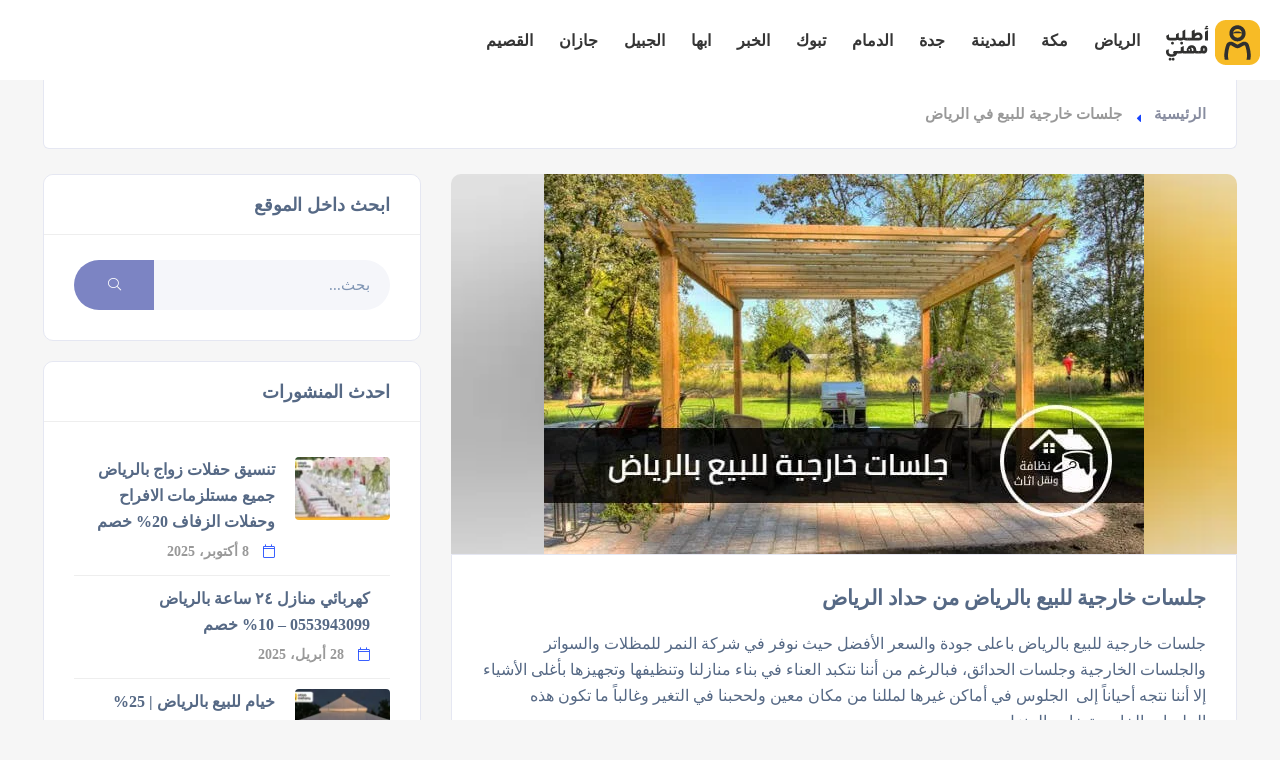

--- FILE ---
content_type: text/html; charset=UTF-8
request_url: https://otlobmehany.com/tag/%D8%AC%D9%84%D8%B3%D8%A7%D8%AA-%D8%AE%D8%A7%D8%B1%D8%AC%D9%8A%D8%A9-%D9%84%D9%84%D8%A8%D9%8A%D8%B9-%D9%81%D9%8A-%D8%A7%D9%84%D8%B1%D9%8A%D8%A7%D8%B6/
body_size: 17540
content:
<!DOCTYPE html><html dir="rtl" lang="ar" class="no-js no-svg" itemscope><head><script data-no-optimize="1">var litespeed_docref=sessionStorage.getItem("litespeed_docref");litespeed_docref&&(Object.defineProperty(document,"referrer",{get:function(){return litespeed_docref}}),sessionStorage.removeItem("litespeed_docref"));</script> <meta charset="UTF-8"><meta name="viewport" content="width=device-width, initial-scale=1.0, minimum-scale=1.0, maximum-scale=1.0, user-scalable=no"><link rel="profile" href="//gmpg.org/xfn/11"><meta name='robots' content='index, follow, max-image-preview:large, max-snippet:-1, max-video-preview:-1' /><title>جلسات خارجية للبيع في الرياض - اطلب مهني</title><link rel="canonical" href="https://otlobmehany.com/tag/جلسات-خارجية-للبيع-في-الرياض/" /><meta property="og:locale" content="ar_AR" /><meta property="og:type" content="article" /><meta property="og:title" content="جلسات خارجية للبيع في الرياض - اطلب مهني" /><meta property="og:url" content="https://otlobmehany.com/tag/جلسات-خارجية-للبيع-في-الرياض/" /><meta property="og:site_name" content="اطلب مهني" /><meta name="twitter:card" content="summary_large_image" /> <script type="application/ld+json" class="yoast-schema-graph">{"@context":"https://schema.org","@graph":[{"@type":"CollectionPage","@id":"https://otlobmehany.com/tag/%d8%ac%d9%84%d8%b3%d8%a7%d8%aa-%d8%ae%d8%a7%d8%b1%d8%ac%d9%8a%d8%a9-%d9%84%d9%84%d8%a8%d9%8a%d8%b9-%d9%81%d9%8a-%d8%a7%d9%84%d8%b1%d9%8a%d8%a7%d8%b6/","url":"https://otlobmehany.com/tag/%d8%ac%d9%84%d8%b3%d8%a7%d8%aa-%d8%ae%d8%a7%d8%b1%d8%ac%d9%8a%d8%a9-%d9%84%d9%84%d8%a8%d9%8a%d8%b9-%d9%81%d9%8a-%d8%a7%d9%84%d8%b1%d9%8a%d8%a7%d8%b6/","name":"جلسات خارجية للبيع في الرياض - اطلب مهني","isPartOf":{"@id":"https://otlobmehany.com/#website"},"primaryImageOfPage":{"@id":"https://otlobmehany.com/tag/%d8%ac%d9%84%d8%b3%d8%a7%d8%aa-%d8%ae%d8%a7%d8%b1%d8%ac%d9%8a%d8%a9-%d9%84%d9%84%d8%a8%d9%8a%d8%b9-%d9%81%d9%8a-%d8%a7%d9%84%d8%b1%d9%8a%d8%a7%d8%b6/#primaryimage"},"image":{"@id":"https://otlobmehany.com/tag/%d8%ac%d9%84%d8%b3%d8%a7%d8%aa-%d8%ae%d8%a7%d8%b1%d8%ac%d9%8a%d8%a9-%d9%84%d9%84%d8%a8%d9%8a%d8%b9-%d9%81%d9%8a-%d8%a7%d9%84%d8%b1%d9%8a%d8%a7%d8%b6/#primaryimage"},"thumbnailUrl":"https://otlobmehany.com/wp-content/uploads/2018/03/External-seats-sale-Riyadh-2.jpg","breadcrumb":{"@id":"https://otlobmehany.com/tag/%d8%ac%d9%84%d8%b3%d8%a7%d8%aa-%d8%ae%d8%a7%d8%b1%d8%ac%d9%8a%d8%a9-%d9%84%d9%84%d8%a8%d9%8a%d8%b9-%d9%81%d9%8a-%d8%a7%d9%84%d8%b1%d9%8a%d8%a7%d8%b6/#breadcrumb"},"inLanguage":"ar"},{"@type":"ImageObject","inLanguage":"ar","@id":"https://otlobmehany.com/tag/%d8%ac%d9%84%d8%b3%d8%a7%d8%aa-%d8%ae%d8%a7%d8%b1%d8%ac%d9%8a%d8%a9-%d9%84%d9%84%d8%a8%d9%8a%d8%b9-%d9%81%d9%8a-%d8%a7%d9%84%d8%b1%d9%8a%d8%a7%d8%b6/#primaryimage","url":"https://otlobmehany.com/wp-content/uploads/2018/03/External-seats-sale-Riyadh-2.jpg","contentUrl":"https://otlobmehany.com/wp-content/uploads/2018/03/External-seats-sale-Riyadh-2.jpg","width":600,"height":380,"caption":"جلسات خارجية للبيع, جلسات خارجية للبيع بالرياض, جلسات خارجية للبيع في الرياض, جلسات خارجية مستعمله للبيع, جلسات خارجية للبيع حراج, جلسات خارجية للحدائق للبيع, جلسات خارجية النمر, جلسات خارجية ساكو للبيع"},{"@type":"BreadcrumbList","@id":"https://otlobmehany.com/tag/%d8%ac%d9%84%d8%b3%d8%a7%d8%aa-%d8%ae%d8%a7%d8%b1%d8%ac%d9%8a%d8%a9-%d9%84%d9%84%d8%a8%d9%8a%d8%b9-%d9%81%d9%8a-%d8%a7%d9%84%d8%b1%d9%8a%d8%a7%d8%b6/#breadcrumb","itemListElement":[{"@type":"ListItem","position":1,"name":"Home","item":"https://otlobmehany.com/"},{"@type":"ListItem","position":2,"name":"جلسات خارجية للبيع في الرياض"}]},{"@type":"WebSite","@id":"https://otlobmehany.com/#website","url":"https://otlobmehany.com/","name":"اطلب مهني","description":"","publisher":{"@id":"https://otlobmehany.com/#organization"},"potentialAction":[{"@type":"SearchAction","target":{"@type":"EntryPoint","urlTemplate":"https://otlobmehany.com/?s={search_term_string}"},"query-input":{"@type":"PropertyValueSpecification","valueRequired":true,"valueName":"search_term_string"}}],"inLanguage":"ar"},{"@type":"Organization","@id":"https://otlobmehany.com/#organization","name":"اطلب مهني","url":"https://otlobmehany.com/","logo":{"@type":"ImageObject","inLanguage":"ar","@id":"https://otlobmehany.com/#/schema/logo/image/","url":"https://otlobmehany.com/wp-content/uploads/2022/09/otlob-mehany-logo-04-2.svg","contentUrl":"https://otlobmehany.com/wp-content/uploads/2022/09/otlob-mehany-logo-04-2.svg","width":100,"height":100,"caption":"اطلب مهني"},"image":{"@id":"https://otlobmehany.com/#/schema/logo/image/"}}]}</script> <link rel='dns-prefetch' href='//fonts.googleapis.com' /><link href='https://fonts.gstatic.com' crossorigin rel='preconnect' /><link data-optimized="2" rel="stylesheet" href="https://otlobmehany.com/wp-content/litespeed/css/53e335af75e86439cd656d73bcf7c385.css?ver=f5b36" /><link rel='stylesheet' id='otlobmehany-critical-style-css' href='https://otlobmehany.com/wp-content/themes/townhub-child/assets/css/critical/critical-style.css?_litespeed_rm_qs=0&#038;ver=1.0.4' type='text/css' media='all' /><link rel='stylesheet' id='service-location-critical-style-css' href='https://otlobmehany.com/wp-content/themes/townhub-child/assets/css/critical/service-location-critical-style.css?_litespeed_rm_qs=0&#038;ver=1.0.4' type='text/css' media='all' /><link rel='stylesheet' id='smart_link_shortcode_style-css' href='https://otlobmehany.com/wp-content/plugins/emarketingo_plugin/src/framework/modules/SmartLinks/assets/css/smartlinks.css' type='text/css' media='all' /> <script type="litespeed/javascript" data-src="https://otlobmehany.com/wp-includes/js/jquery/jquery.min.js" id="jquery-core-js"></script> <script type="litespeed/javascript" data-src="https://otlobmehany.com/wp-content/plugins/emarketingo_plugin/src/framework/modules/SmartLinks/assets/js/script.js" id="smart_link_shortcode_script-js"></script> <link rel="https://api.w.org/" href="https://otlobmehany.com/wp-json/" /><link rel="alternate" title="JSON" type="application/json" href="https://otlobmehany.com/wp-json/wp/v2/tags/516" /><link rel="EditURI" type="application/rsd+xml" title="RSD" href="https://otlobmehany.com/xmlrpc.php?rsd" /><meta name="generator" content="WordPress 6.9" /><meta name="generator" content="Redux 4.5.8" /><meta name="generator" content="Elementor 3.33.0; features: additional_custom_breakpoints; settings: css_print_method-external, google_font-enabled, font_display-auto"><link rel="icon" href="https://otlobmehany.com/wp-content/uploads/2021/04/cropped-otlob-mehany-favicon-logo-32x32.png" sizes="32x32" /><link rel="icon" href="https://otlobmehany.com/wp-content/uploads/2021/04/cropped-otlob-mehany-favicon-logo-192x192.png" sizes="192x192" /><link rel="apple-touch-icon" href="https://otlobmehany.com/wp-content/uploads/2021/04/cropped-otlob-mehany-favicon-logo-180x180.png" /><meta name="msapplication-TileImage" content="https://otlobmehany.com/wp-content/uploads/2021/04/cropped-otlob-mehany-favicon-logo-270x270.png" /></head><body class="rtl archive tag tag-516 wp-custom-logo wp-theme-townhub wp-child-theme-townhub-child townhub-has-addons body-townhub folio-archive- group-blog hfeed elementor-default elementor-kit-2227"><div id="main-theme" class="is-hide-loader"><header id="masthead" class="townhub-header main-header dark-header fs-header sticky"><div class="logo-holder">
<a href="https://otlobmehany.com/" class="custom-logo-link" rel="home" data-wpel-link="internal"><img width="100" height="100" src="https://otlobmehany.com/wp-content/uploads/2022/09/otlob-mehany-logo-04-2.svg" class="custom-logo" alt="اطلب مهني" decoding="async" /></a></div><div id="custom_html-2" class="widget_text townhub-lang-curr-wrap widget_custom_html"><div class="textwidget custom-html-widget"></div></div><div class="nav-button-wrap color-bg"><div class="nav-button">
<span></span><span></span><span></span></div></div><div class="nav-holder main-menu"><nav id="site-navigation" class="main-navigation" aria-label="Top Menu"><ul id="top-menu" class="menu"><li id="menu-item-32188" class="menu-item menu-item-type-taxonomy menu-item-object-listing_location menu-item-32188"><a href="https://otlobmehany.com/location/%d8%a7%d9%84%d8%b1%d9%8a%d8%a7%d8%b6/" data-wpel-link="internal">الرياض</a></li><li id="menu-item-32193" class="menu-item menu-item-type-taxonomy menu-item-object-listing_location menu-item-32193"><a href="https://otlobmehany.com/location/%d9%85%d9%83%d8%a9-%d8%a7%d9%84%d9%85%d9%83%d8%b1%d9%85%d8%a9/" data-wpel-link="internal">مكة</a></li><li id="menu-item-32190" class="menu-item menu-item-type-taxonomy menu-item-object-listing_location menu-item-32190"><a href="https://otlobmehany.com/location/%d8%a7%d9%84%d9%85%d8%af%d9%8a%d9%86%d8%a9-%d8%a7%d9%84%d9%85%d9%86%d9%88%d8%b1%d8%a9/" data-wpel-link="internal">المدينة</a></li><li id="menu-item-32189" class="menu-item menu-item-type-taxonomy menu-item-object-listing_location menu-item-32189"><a href="https://otlobmehany.com/location/%d8%ac%d8%af%d8%a9/" data-wpel-link="internal">جدة</a></li><li id="menu-item-32191" class="menu-item menu-item-type-taxonomy menu-item-object-listing_location menu-item-32191"><a href="https://otlobmehany.com/location/%d8%a7%d9%84%d8%af%d9%85%d8%a7%d9%85/" data-wpel-link="internal">الدمام</a></li><li id="menu-item-41445" class="menu-item menu-item-type-taxonomy menu-item-object-listing_location menu-item-41445"><a href="https://otlobmehany.com/location/%d8%aa%d8%a8%d9%88%d9%83/" data-wpel-link="internal">تبوك</a></li><li id="menu-item-41446" class="menu-item menu-item-type-taxonomy menu-item-object-listing_location menu-item-41446"><a href="https://otlobmehany.com/location/%d8%a7%d9%84%d8%ae%d8%a8%d8%b1/" data-wpel-link="internal">الخبر</a></li><li id="menu-item-41449" class="menu-item menu-item-type-taxonomy menu-item-object-listing_location menu-item-41449"><a href="https://otlobmehany.com/location/%d8%a7%d8%a8%d9%87%d8%a7/" data-wpel-link="internal">ابها</a></li><li id="menu-item-41451" class="menu-item menu-item-type-taxonomy menu-item-object-listing_location menu-item-41451"><a href="https://otlobmehany.com/location/%d8%a7%d9%84%d8%ac%d8%a8%d9%8a%d9%84/" data-wpel-link="internal">الجبيل</a></li><li id="menu-item-41587" class="menu-item menu-item-type-taxonomy menu-item-object-listing_location menu-item-41587"><a href="https://otlobmehany.com/location/%d8%ac%d8%a7%d8%b2%d8%a7%d9%86/" data-wpel-link="internal">جازان</a></li><li id="menu-item-41588" class="menu-item menu-item-type-taxonomy menu-item-object-listing_location menu-item-41588"><a href="https://otlobmehany.com/location/%d8%a7%d9%84%d9%82%d8%b5%d9%8a%d9%85/" data-wpel-link="internal">القصيم</a></li></ul></nav></div></header><div id="wrapper"><div class="content"><section class="gray-bg no-top-padding-sec pad-bot-80" id="main-sec"><div class="container"><div class="breadcrumbs-wrapper inline-breadcrumbs block-breadcrumbs"><div class="breadcrumbs fl-wrap "><a class="breadcrumb-link breadcrumb-home" href="https://otlobmehany.com" title="الرئيسية" data-wpel-link="internal">الرئيسية</a><span class="breadcrumb-current breadcrumb-item-archive">جلسات خارجية للبيع في الرياض</span></div></div><div class="post-container fl-wrap"><div class="row"><div class="col-md-8 col-wrap display-posts hassidebar"><div class="list-single-main-wrapper fl-wrap list-posts-wrap" id="sec2"><article id="post-1234" class="post-article ptype-content post-1234 post type-post status-publish format-standard has-post-thumbnail hentry category-386 tag-766 tag-765 tag-760 tag-768 tag-506 tag-562 tag-519 tag-507 tag-509 tag-510 tag-515 tag-518 tag-516 tag-505 tag-520 tag-517 tag-761 tag-762 tag-764 tag-763 tag-781 tag-767 tag-769"><div class="list-single-main-media fl-wrap">
<img data-lazyloaded="1" src="[data-uri]" fetchpriority="high" width="600" height="380" data-src="https://otlobmehany.com/wp-content/uploads/2018/03/External-seats-sale-Riyadh-2.jpg" class="respimg wp-post-image" alt="جلسات خارجية للبيع, جلسات خارجية للبيع بالرياض, جلسات خارجية للبيع في الرياض, جلسات خارجية مستعمله للبيع, جلسات خارجية للبيع حراج, جلسات خارجية للحدائق للبيع, جلسات خارجية النمر, جلسات خارجية ساكو للبيع" decoding="async" /></div><div class="list-single-main-item fl-wrap block_box post-content-wrap"><h2 class="post-opt-title"><a href="https://otlobmehany.com/%d8%ac%d9%84%d8%b3%d8%a7%d8%aa-%d8%ae%d8%a7%d8%b1%d8%ac%d9%8a%d8%a9-%d9%84%d9%84%d8%a8%d9%8a%d8%b9/" data-wpel-link="internal">جلسات خارجية للبيع بالرياض من حداد الرياض</a></h2><p>جلسات خارجية للبيع بالرياض باعلى جودة والسعر الأفضل حيث نوفر في شركة النمر للمظلات والسواتر والجلسات الخارجية وجلسات الحدائق، فبالرغم من أننا نتكبد العناء في بناء منازلنا وتنظيفها وتجهيزها بأغلى الأشياء إلا أننا نتجه أحياناً إلى  الجلوس في أماكن غيرها لمللنا من مكان معين ولححبنا في التغير وغالباً ما تكون هذه الجلسات الخارجية خارج المنزل &hellip;</p>
<span class="fw-separator"></span><div class="post-metas-wrap flex-items-center"><div class="post-opt"><ul class="no-list-style flex-items-center"><li class="postl-date"><i class="fal fa-calendar"></i><span>10 أبريل، 2018</span></li><li class="postl-views"><i class="fal fa-eye"></i><span>2203</span></li><li class="postl-cats"><i class="fal fa-tags"></i><a href="https://otlobmehany.com/category/%d9%85%d8%b8%d9%84%d8%a7%d8%aa/" rel="category tag" data-wpel-link="internal">مظلات</a></li></ul></div>
<a href="https://otlobmehany.com/%d8%ac%d9%84%d8%b3%d8%a7%d8%aa-%d8%ae%d8%a7%d8%b1%d8%ac%d9%8a%d8%a9-%d9%84%d9%84%d8%a8%d9%8a%d8%b9/" class="btn color2-bg readmore-btn" data-wpel-link="internal">قراءة المزيد<i class="fal fa-angle-right"></i></a></div></div></article></div></div><div class="col-md-4 blog-sidebar-column"><div class="blog-sidebar box-widget-wrap fl-wrap fixed-bar right-sidebar"><div id="search-1" class="box-widget-item fl-wrap townhub-mainsidebar-widget main-sidebar-widget widget_search block_box clearfix"><div class="box-widget-item-header"><h3 class="widget-title">ابحث داخل الموقع</h3></div><div class="search-widget"><form role="search" method="get" action="https://otlobmehany.com/" class="fl-wrap">
<input name="s" type="text" class="search" placeholder="بحث..." value="" />
<button class="search-submit color2-bg" type="submit"><i class="fal fa-search"></i> </button></form></div></div><div id="townhub-recent-posts-1" class="box-widget-item fl-wrap townhub-mainsidebar-widget main-sidebar-widget townhub_recent_posts block_box clearfix"><div class="box-widget-item-header"><h3 class="widget-title">احدث المنشورات</h3></div><div class="widget-posts fl-wrap"><ul class="no-list-style"><li class="widget-posts-item clearfix">
<a href="https://otlobmehany.com/%d8%aa%d9%86%d8%b3%d9%8a%d9%82-%d8%ad%d9%81%d9%84%d8%a7%d8%aa-%d8%b2%d9%88%d8%a7%d8%ac-%d8%a8%d8%a7%d9%84%d8%b1%d9%8a%d8%a7%d8%b6/" class="widget-posts-img" data-wpel-link="internal"><img data-lazyloaded="1" src="[data-uri]" width="98" height="65" data-src="https://otlobmehany.com/wp-content/uploads/2022/10/Coordination-of-wedding-parties-in-Riyadh-98x65.jpg.webp" class="respimg wp-post-image" alt="تنسيق حفلات زواج بالرياض,تنسيق حفلات زواج الرياض,تنسيق زواجات الرياض,منسقة زواجات بالرياض, منسقة حفلات زواج بالرياض,تنسيق حفلات زواج في البيت,تنسيق حفلات زفاف بالرياض,تنسيق طاولات زواج" decoding="async" /></a><div class="widget-posts-descr"><a href="https://otlobmehany.com/%d8%aa%d9%86%d8%b3%d9%8a%d9%82-%d8%ad%d9%81%d9%84%d8%a7%d8%aa-%d8%b2%d9%88%d8%a7%d8%ac-%d8%a8%d8%a7%d9%84%d8%b1%d9%8a%d8%a7%d8%b6/" title="تنسيق حفلات زواج بالرياض جميع مستلزمات الافراح وحفلات الزفاف 20% خصم" data-wpel-link="internal">تنسيق حفلات زواج بالرياض جميع مستلزمات الافراح وحفلات الزفاف 20% خصم</a>
<span class="widget-posts-date">
<span class="post-date"><i class="fal fa-calendar"></i> 8 أكتوبر، 2025</span>
</span></div></li><li class="widget-posts-item clearfix"><div class="widget-posts-descr widget-hide-thumb"><a href="https://otlobmehany.com/%d9%83%d9%87%d8%b1%d8%a8%d8%a7%d8%a6%d9%8a-%d9%85%d9%86%d8%a7%d8%b2%d9%84-%d9%a2%d9%a4-%d8%b3%d8%a7%d8%b9%d8%a9-%d8%a8%d8%a7%d9%84%d8%b1%d9%8a%d8%a7%d8%b6/" title="كهربائي منازل ٢٤ ساعة بالرياض 0553943099 &#8211; 10% خصم" data-wpel-link="internal">كهربائي منازل ٢٤ ساعة بالرياض 0553943099 &#8211; 10% خصم</a>
<span class="widget-posts-date">
<span class="post-date"><i class="fal fa-calendar"></i> 28 أبريل، 2025</span>
</span></div></li><li class="widget-posts-item clearfix">
<a href="https://otlobmehany.com/%d8%ae%d9%8a%d8%a7%d9%85-%d9%84%d9%84%d8%a8%d9%8a%d8%b9-%d8%a8%d8%a7%d9%84%d8%b1%d9%8a%d8%a7%d8%b6/" class="widget-posts-img" data-wpel-link="internal"><img data-lazyloaded="1" src="[data-uri]" width="98" height="65" data-src="https://otlobmehany.com/wp-content/uploads/2023/12/Tents-for-sale-in-Riyadh-1-1-98x65.webp" class="respimg wp-post-image" alt="خيام للبيع،خيام للبيع بالرياض,اماكن لبيع الخيام,خيام للبيع في الرياض" decoding="async" /></a><div class="widget-posts-descr"><a href="https://otlobmehany.com/%d8%ae%d9%8a%d8%a7%d9%85-%d9%84%d9%84%d8%a8%d9%8a%d8%b9-%d8%a8%d8%a7%d9%84%d8%b1%d9%8a%d8%a7%d8%b6/" title="خيام للبيع بالرياض | 25% خصم على الخيام الملكية والسوبر" data-wpel-link="internal">خيام للبيع بالرياض | 25% خصم على الخيام الملكية والسوبر</a>
<span class="widget-posts-date">
<span class="post-date"><i class="fal fa-calendar"></i> 26 مارس، 2025</span>
</span></div></li><li class="widget-posts-item clearfix"><div class="widget-posts-descr widget-hide-thumb"><a href="https://otlobmehany.com/%d8%a8%d9%8a%d9%88%d8%aa-%d8%b4%d8%b9%d8%b1-%d9%85%d9%83%d8%a9/" title="بيوت شعر مكة تركيب وتصميم افضل الديكورات-اسعار حصرية" data-wpel-link="internal">بيوت شعر مكة تركيب وتصميم افضل الديكورات-اسعار حصرية</a>
<span class="widget-posts-date">
<span class="post-date"><i class="fal fa-calendar"></i> 11 فبراير، 2025</span>
</span></div></li><li class="widget-posts-item clearfix"><div class="widget-posts-descr widget-hide-thumb"><a href="https://otlobmehany.com/cleaning-flooring-riyadh/" title="شركة تنظيف ارضيات بالرياض" data-wpel-link="internal">شركة تنظيف ارضيات بالرياض</a>
<span class="widget-posts-date">
<span class="post-date"><i class="fal fa-calendar"></i> 23 يناير، 2025</span>
</span></div></li></ul><a href="https://otlobmehany.com/cleaning-flooring-riyadh/" class="footer-link" data-wpel-link="internal">قراءت الكل<i class="fal fa-long-arrow-right"></i></a></div></div><div id="tag_cloud-1" class="box-widget-item fl-wrap townhub-mainsidebar-widget main-sidebar-widget widget_tag_cloud block_box clearfix"><div class="box-widget-item-header"><h3 class="widget-title">وسوم</h3></div><div class="tagcloud"><a href="https://otlobmehany.com/tag/%d8%a7%d8%b3%d8%b9%d8%a7%d8%b1-%d8%b4%d8%b1%d9%83%d8%a7%d8%aa-%d9%86%d9%82%d9%84-%d8%a7%d9%84%d8%b9%d9%81%d8%b4-%d8%a8%d8%a7%d9%84%d8%b1%d9%8a%d8%a7%d8%b6/" class="tag-cloud-link tag-link-196 tag-link-position-1" style="font-size: 11.04347826087pt;" aria-label="اسعار شركات نقل العفش بالرياض (9 عناصر)" data-wpel-link="internal">اسعار شركات نقل العفش بالرياض</a>
<a href="https://otlobmehany.com/tag/%d8%ae%d8%af%d9%85%d8%a7%d8%aa-%d8%a7%d9%84%d8%b1%d9%8a%d8%a7%d8%b6/" class="tag-cloud-link tag-link-16 tag-link-position-2" style="font-size: 22pt;" aria-label="خدمات الرياض (14 عنصر)" data-wpel-link="internal">خدمات الرياض</a>
<a href="https://otlobmehany.com/tag/%d8%b4%d8%b1%d9%83%d8%a9-%d8%aa%d9%86%d8%b8%d9%8a%d9%81-%d8%a8%d8%a7%d9%84%d8%b1%d9%8a%d8%a7%d8%b6-%d8%a7%d9%84%d8%a7%d9%86%d9%88%d8%a7%d8%b1/" class="tag-cloud-link tag-link-403 tag-link-position-3" style="font-size: 8pt;" aria-label="شركة تنظيف بالرياض الانوار (8 عناصر)" data-wpel-link="internal">شركة تنظيف بالرياض الانوار</a>
<a href="https://otlobmehany.com/tag/%d8%b4%d8%b1%d9%83%d8%a9-%d8%aa%d9%86%d8%b8%d9%8a%d9%81-%d8%a8%d8%a7%d9%84%d8%b1%d9%8a%d8%a7%d8%b6-%d8%a8%d9%8a%d8%b2%d8%a7%d8%aa/" class="tag-cloud-link tag-link-402 tag-link-position-4" style="font-size: 8pt;" aria-label="شركة تنظيف بالرياض بيزات (8 عناصر)" data-wpel-link="internal">شركة تنظيف بالرياض بيزات</a>
<a href="https://otlobmehany.com/tag/%d9%88%d9%86%d9%8a%d8%aa-%d9%86%d9%82%d9%84-%d8%a7%d8%ba%d8%b1%d8%a7%d8%b6-%d8%a7%d9%84%d8%b1%d9%8a%d8%a7%d8%b6/" class="tag-cloud-link tag-link-962 tag-link-position-5" style="font-size: 13.478260869565pt;" aria-label="ونيت نقل اغراض الرياض (10 عناصر)" data-wpel-link="internal">ونيت نقل اغراض الرياض</a>
<a href="https://otlobmehany.com/tag/%d9%88%d9%86%d9%8a%d8%aa-%d9%86%d9%82%d9%84-%d8%b9%d9%81%d8%b4-%d8%a8%d8%a7%d9%84%d8%b1%d9%8a%d8%a7%d8%b6/" class="tag-cloud-link tag-link-960 tag-link-position-6" style="font-size: 13.478260869565pt;" aria-label="ونيت نقل عفش بالرياض (10 عناصر)" data-wpel-link="internal">ونيت نقل عفش بالرياض</a>
<a href="https://otlobmehany.com/tag/%d9%88%d9%86%d9%8a%d8%aa-%d9%86%d9%82%d9%84-%d8%b9%d9%81%d8%b4-%d8%a8%d8%a7%d9%84%d8%b3%d9%88%d9%8a%d8%af%d9%8a/" class="tag-cloud-link tag-link-961 tag-link-position-7" style="font-size: 13.478260869565pt;" aria-label="ونيت نقل عفش بالسويدي (10 عناصر)" data-wpel-link="internal">ونيت نقل عفش بالسويدي</a></div></div><div id="categories-2" class="box-widget-item fl-wrap townhub-mainsidebar-widget main-sidebar-widget widget_categories block_box clearfix"><div class="box-widget-item-header"><h3 class="widget-title">تصنيفات</h3></div><ul><li class="cat-item cat-item-3555"><a href="https://otlobmehany.com/category/%d8%a7%d8%ab%d8%a7%d8%ab-%d9%85%d8%b3%d8%aa%d8%b9%d9%85%d9%84/" data-wpel-link="internal">اثاث مستعمل</a><span>(7)</span></li><li class="cat-item cat-item-3129"><a href="https://otlobmehany.com/category/%d8%a7%d9%8a%d8%ac%d8%a7%d8%b1/" data-wpel-link="internal">ايجار</a><span>(42)</span></li><li class="cat-item cat-item-2981"><a href="https://otlobmehany.com/category/%d8%aa%d9%86%d8%b8%d9%8a%d9%85-%d8%ad%d9%81%d9%84%d8%a7%d8%aa-%d9%88%d9%85%d8%a4%d8%aa%d9%85%d8%b1%d8%a7%d8%aa/" data-wpel-link="internal">تنظيم حفلات ومؤتمرات</a><span>(4)</span></li><li class="cat-item cat-item-2574"><a href="https://otlobmehany.com/category/%d8%ae%d8%af%d9%85%d8%a7%d8%aa-%d9%85%d9%86%d8%b2%d9%84%d9%8a%d8%a9/" data-wpel-link="internal">خدمات منزلية</a><span>(43)</span></li><li class="cat-item cat-item-3538"><a href="https://otlobmehany.com/category/%d8%ae%d9%8a%d8%a7%d9%85/" data-wpel-link="internal">خيام</a><span>(1)</span></li><li class="cat-item cat-item-3645"><a href="https://otlobmehany.com/category/%d8%b5%d9%8a%d8%a7%d9%86%d8%a9/" data-wpel-link="internal">صيانة</a><span>(1)</span></li><li class="cat-item cat-item-1981"><a href="https://otlobmehany.com/category/%d9%85%d8%a8%d9%84%d8%b7-%d8%a7%d9%84%d8%b1%d9%8a%d8%a7%d8%b6/" data-wpel-link="internal">مبلط الرياض</a><span>(3)</span></li><li class="cat-item cat-item-386"><a href="https://otlobmehany.com/category/%d9%85%d8%b8%d9%84%d8%a7%d8%aa/" data-wpel-link="internal">مظلات</a><span>(9)</span></li><li class="cat-item cat-item-3344"><a href="https://otlobmehany.com/category/%d9%85%d8%b8%d9%84%d8%a7%d8%aa-%d9%85%d9%83%d8%a9/" data-wpel-link="internal">مظلات مكة</a><span>(7)</span></li><li class="cat-item cat-item-3130"><a href="https://otlobmehany.com/category/%d9%86%d8%ac%d8%a7%d8%b1/" data-wpel-link="internal">نجار</a><span>(1)</span></li><li class="cat-item cat-item-3097"><a href="https://otlobmehany.com/category/%d9%86%d9%82%d9%84-%d8%b9%d9%81%d8%b4/" data-wpel-link="internal">نقل عفش</a><span>(10)</span></li></ul></div></div></div></div></div></div></section><div class="limit-box fl-wrap"></div><div class="container global-header-banner hidden-lg hidden-md"><div>
<a style="width: 100%; text-align: center; margin-top: 30px; margin-bottom: 30px; font-size: 22px; padding: 12px;" href="#" class="add-list color-bg logreg-modal-open" data-message="يجب عليك تسجيل الدخول لإضافة العروض.">أضف خدماتك <span><i class="fal fa-layer-plus"></i></span></a></div></div></div></div><footer class="main-footer"><div class="townhub-footer dark-footer"><div class="footer-header fl-wrap grad ient-dark"><div class="container footer_widgets_top"><div class="row fhwids-row dis-flex flw-wrap"></div></div></div><div class="footer-inner fl-wrap"><div class="container footer_widgets"><div class="row fwids-row"><div class="dynamic-footer-widget col-sm-12 col-md-4"><div id="media_image-3" class="footer-widget fl-wrap widget_media_image"><img data-lazyloaded="1" src="[data-uri]" class="image footer-logo" data-src="http://otlobmehany.com/wp-content/uploads/2022/08/otlob-mehany-logo-1.svg" alt="" width="300" height="98" decoding="async" /></div><div id="custom_html-7" class="widget_text footer-widget fl-wrap widget_custom_html"><div class="textwidget custom-html-widget"><p>اطلب مهني.. موقع متخصص في عرض وتقديم خدمات أصحاب المهن والفنيين والصنايعية من سباك ونجار ودهان وكهربائي وكل أنواع المهن الحرة والصنايعية</p></div></div></div><div class="dynamic-footer-widget col-sm-12 col-md-4"><div id="recent-posts-8" class="footer-widget fl-wrap widget_recent_entries"><h3 class="wid-tit">آخر المنشورات</h3><ul><li>
<a href="https://otlobmehany.com/%d8%aa%d9%86%d8%b3%d9%8a%d9%82-%d8%ad%d9%81%d9%84%d8%a7%d8%aa-%d8%b2%d9%88%d8%a7%d8%ac-%d8%a8%d8%a7%d9%84%d8%b1%d9%8a%d8%a7%d8%b6/" data-wpel-link="internal">تنسيق حفلات زواج بالرياض جميع مستلزمات الافراح وحفلات الزفاف 20% خصم</a></li><li>
<a href="https://otlobmehany.com/%d9%83%d9%87%d8%b1%d8%a8%d8%a7%d8%a6%d9%8a-%d9%85%d9%86%d8%a7%d8%b2%d9%84-%d9%a2%d9%a4-%d8%b3%d8%a7%d8%b9%d8%a9-%d8%a8%d8%a7%d9%84%d8%b1%d9%8a%d8%a7%d8%b6/" data-wpel-link="internal">كهربائي منازل ٢٤ ساعة بالرياض 0553943099 &#8211; 10% خصم</a></li><li>
<a href="https://otlobmehany.com/%d8%ae%d9%8a%d8%a7%d9%85-%d9%84%d9%84%d8%a8%d9%8a%d8%b9-%d8%a8%d8%a7%d9%84%d8%b1%d9%8a%d8%a7%d8%b6/" data-wpel-link="internal">خيام للبيع بالرياض | 25% خصم على الخيام الملكية والسوبر</a></li><li>
<a href="https://otlobmehany.com/%d8%a8%d9%8a%d9%88%d8%aa-%d8%b4%d8%b9%d8%b1-%d9%85%d9%83%d8%a9/" data-wpel-link="internal">بيوت شعر مكة تركيب وتصميم افضل الديكورات-اسعار حصرية</a></li></ul></div></div><div class="dynamic-footer-widget col-sm-12 col-md-4"><div id="custom_html-6" class="widget_text footer-widget fl-wrap widget_custom_html"><h3 class="wid-tit">تواصل معنا</h3><div class="textwidget custom-html-widget"><div class="footer-contacts-widget fl-wrap"><ul class="footer-contacts fl-wrap"><li><span><i class="fal fa-envelope"></i> البريد الإلكتروني :</span><a href="mailto:info@otlobmehany.com"
target="_blank">info@otlobmehany.com</a></li></ul><div class="footer-social"> <span>تابعنا على : </span><ul><li><a href="https://www.facebook.com/OtlobMehany/" target="_blank" data-wpel-link="external" rel="nofollow external noopener noreferrer"><i class="fab fa-facebook-f"></i></a></li><li><a href="https://twitter.com/OtlobMehany" target="_blank" data-wpel-link="external" rel="nofollow external noopener noreferrer"><i class="fab fa-twitter"></i></a></li><li><a href="https://www.instagram.com/otlobmehany/" target="_blank" data-wpel-link="external" rel="nofollow external noopener noreferrer"><i class="fab fa-instagram"></i></a></li><li><a href="https://www.youtube.com/channel/UCdQS5Rrznbil5zJPYBUy17w" target="_blank" data-wpel-link="external" rel="nofollow external noopener noreferrer"><i
class="fab fa-youtube"></i></a></li></ul></div></div></div></div></div></div></div></div><div class="sub-footer fl-wrap"><div class="container"><div class="row flex-items-center sub-footer-row flw-wrap"><div class="col-md-6 col-sm-12 col-xs-12 subfooter-info-wrap"><div class="copyright">
<span class="ft-copy">&#169; <a href="https://emarketingo.net" target="_blank" data-wpel-link="external" rel="nofollow external noopener noreferrer">eMarketingo</a> 2025.  جميع الحقوق محفوظة</span></div></div><div class="col-md-6 col-sm-12 col-xs-12 subfooter-menu-wrap"><div id="nav_menu-6" class="townhub-footer-menu widget_nav_menu"><h3 class="widget-title widget-title-hide">Footer Menu</h3><div class="menu-footer-container"><ul id="menu-footer" class="menu"><li id="menu-item-2130" class="menu-item menu-item-type-post_type menu-item-object-page menu-item-2130"><a href="https://otlobmehany.com/privacy-policy/" data-wpel-link="internal">سياسة الخصوصية</a></li><li id="menu-item-99973" class="menu-item menu-item-type-post_type menu-item-object-page menu-item-99973"><a href="https://otlobmehany.com/delete-your-data-from-our-website/" data-wpel-link="internal">حذف حساب اطلب مهني</a></li><li id="menu-item-2131" class="menu-item menu-item-type-post_type menu-item-object-page menu-item-2131"><a href="https://otlobmehany.com/contact-us/" data-wpel-link="internal">اتصل بنا</a></li></ul></div></div></div></div></div></div></div></footer></div>
 <script type="speculationrules">{"prefetch":[{"source":"document","where":{"and":[{"href_matches":"/*"},{"not":{"href_matches":["/wp-*.php","/wp-admin/*","/wp-content/uploads/*","/wp-content/*","/wp-content/plugins/*","/wp-content/themes/townhub-child/*","/wp-content/themes/townhub/*","/*\\?(.+)"]}},{"not":{"selector_matches":"a[rel~=\"nofollow\"]"}},{"not":{"selector_matches":".no-prefetch, .no-prefetch a"}}]},"eagerness":"conservative"}]}</script> <script type="text/template" id="tmpl-load-listings"><div class="listings-loader">
        <div class="lload-icon-wrap">
            <i class="fal fa-spinner fa-pulse fa-3x"></i>
        </div>
        <div class="lload-text-wrap">جاري التحميل</div>
    </div></script> <script type="text/template" id="tmpl-no-results"><div class="no-results-search">
	<h2>لا يوجد نتائج</h2>
	<p>There are no listings matching your search.</p>
	<p>Try changing your search filters or <a href="https://otlobmehany.com/tag/%D8%AC%D9%84%D8%B3%D8%A7%D8%AA-%D8%AE%D8%A7%D8%B1%D8%AC%D9%8A%D8%A9-%D9%84%D9%84%D8%A8%D9%8A%D8%B9-%D9%81%D9%8A-%D8%A7%D9%84%D8%B1%D9%8A%D8%A7%D8%B6" class="reset-filter-link">Reset Filter</a></p>
</div></script> <script type="text/template" id="tmpl-map-info"><# 
    var one_review_text = "{REVIEW} تقييم",
        other_review_text = "{REVIEW} تقييمات";
    #>
    <div class="map-popup-wrap">
        <div class="map-popup">
            <div class="infoBox-close"><i class="fal fa-times"></i></div>
            <a href="{{data.url}}" class="listing-img-content fl-wrap">
                                <div class="infobox-status wkhour-{{data.status}} {{data.status}}">{{data.statusText}}</div>
                                <img src="{{data.thumbnail}}" alt="{{data.title}}">
                <# if( data.rating.rating ){ #>
                <div class="card-popup-raining map-card-rainting" data-rating="{{data.rating.rating}}" data-stars="5">
                    <span class="map-popup-reviews-count">( <# print( data.rating.count > 1 ? other_review_text.replace('{REVIEW}', data.rating.count) : one_review_text.replace('{REVIEW}', data.rating.count)  ) #> )</span>
                </div>
                <# } #>
            </a>
            <div class="listing-content">
                <div class="listing-content-item fl-wrap">
                    {{{data.cat}}}
                    <div class="listing-title fl-wrap">
                        <h4><a href="{{data.url}}">{{{data.title}}}</a></h4>
                        <# if(data.address){ #>
                        <div class="map-popup-location-info"><i class="fas fa-map-marker-alt"></i>{{{data.address}}}</div>
                        <# } #>
                                                
                        
                    </div>
                    <div class="map-popup-footer">
                        <a href="{{data.url}}" class="main-link">Details <i class="fal fa-long-arrow-right"></i></a>
                    

                                            </div>
                </div>
            </div>
        </div>
    </div></script> <script type="text/template" id="tmpl-feature-search"><# _.each(data.features, function(fea){ #>
<div class="listing-feature-wrap">
    <input id="features_{{fea.value}}" type="checkbox" value="{{fea.value}}" name="lfeas[]">
    <label for="features_{{fea.value}}">{{fea.label}}</label>
</div>
<!-- end listing-feature-wrap -->
<# }) #></script> <script type="text/template" id="tmpl-filter-subcats"><# _.each(data.subcats, function(subcat){ #>
<div class="listing-feature-wrap">
    <input id="filter_subcats_{{subcat.id}}" type="checkbox" value="{{subcat.id}}" name="filter_subcats[]">
    <label for="filter_subcats_{{subcat.id}}">{{subcat.name}}</label>
</div>
<!-- end listing-feature-wrap -->
<# }) #></script> <div id="ol-popup" class="ol-popup">
<a href="#" id="ol-popup-closer" class="ol-popup-closer"></a><div id="ol-popup-content"></div></div> <script type="litespeed/javascript" data-src="https://www.googletagmanager.com/gtag/js?id=G-QWCBBVQH8Y"></script> <script type="litespeed/javascript">window.dataLayer=window.dataLayer||[];function gtag(){dataLayer.push(arguments)}
gtag('js',new Date());gtag('config','G-QWCBBVQH8Y')</script> <div class="main-register-wrap ctb-modal-wrap ctb-modal" id="ctb-logreg-modal"><div class="reg-overlay"></div><div class="main-register-holder ctb-modal-holder tabs-act"><div class="main-register ctb-modal-inner fl-wrap  modal_main tabs-wrapper"><div class="ctb-modal-title">اهلا بك في موقع <span><strong style="color: #fff;"> أطلب </strong></span> <span>مهني.</span></div><div class="close-reg ctb-modal-close"><i class="fal fa-times"></i></div><div class="prelog-message"></div><ul class="tabs-menu fl-wrap no-list-style"><li class="current"><a href="#tab-login"><i class="fal fa-sign-in-alt"></i> تسجيل دخول</a></li><li><a href="#tab-register"><i class="fal fa-user-plus"></i> إنشاء حساب</a></li></ul><div class="tabs-container"><div class="tab"><div id="tab-login" class="tab-content first-tab"><div class="custom-form"><form method="post" id="townhub-login"><div class="log-message"></div>
<label for="user_login">اسم المستخدم أو البريد الالكتروني <span>*</span></label>
<input id="user_login" name="log" type="text" onClick="this.select()" value="" required><label for="user_pass">كلمة المرو <span>*</span></label>
<input id="user_pass" name="pwd" type="password" onClick="this.select()" value="" required>
<button type="submit" id="log-submit" class="log-submit-btn btn color2-bg">تسجيل دخول<i class="fas fa-caret-right"></i></button><div class="clearfix"></div><div class="filter-tags">
<input name="rememberme" id="rememberme" value="true" type="checkbox">
<label for="rememberme">تذكرني</label></div>
<input type="hidden" id="_loginnonce" name="_loginnonce" value="d36cdac64d" /><input type="hidden" name="_wp_http_referer" value="/tag/%D8%AC%D9%84%D8%B3%D8%A7%D8%AA-%D8%AE%D8%A7%D8%B1%D8%AC%D9%8A%D8%A9-%D9%84%D9%84%D8%A8%D9%8A%D8%B9-%D9%81%D9%8A-%D8%A7%D9%84%D8%B1%D9%8A%D8%A7%D8%B6/" />
<input type="hidden" name="redirection" value="https://otlobmehany.com/tag/%D8%AC%D9%84%D8%B3%D8%A7%D8%AA-%D8%AE%D8%A7%D8%B1%D8%AC%D9%8A%D8%A9-%D9%84%D9%84%D8%A8%D9%8A%D8%B9-%D9%81%D9%8A-%D8%A7%D9%84%D8%B1%D9%8A%D8%A7%D8%B6" /></form><div class="lost_password">
<a class="lost-password" href="https://otlobmehany.com/forget-password-page/" data-wpel-link="internal">فقدت كلمة المرور الخاصة بك؟</a></div></div></div><div class="tab"><div id="tab-register" class="tab-content"><div class="custom-form"><form method="post" class="main-register-form" id="townhub-register"><div class="reg-message"></div>
<label for="reg_firstname">الاسم الاول <span>*</span></label>
<input id="reg_firstname" name="first_name" type="text"  onClick="this.select()" value="" required>
<label for="reg_lastname">الاسم الاخير <span>*</span></label>
<input id="reg_lastname" name="last_name" type="text"  onClick="this.select()" value="" required>
<label for="reg_email">البريد الالكترونى <span>*</span></label>
<input id="reg_email" name="email" type="email"  onClick="this.select()" value="" required
pattern="^[a-z0-9._%+-]+@[a-z0-9.-]+\.[a-z]{2,}$"                                            title="Make sure to enter all lowercase letters for your email address"                                        >
<span class="input-pattern-desc">Make sure to enter all lowercase letters for your email address</span>                                                                                <label for="reg_password">كلمة المرو <span>*</span></label>
<input id="reg_password" name="password" type="password" onClick="this.select()" value="" required
autocomplete="off"
pattern=".{6,}"                                            title="يجب أن تحتوي كلمة المرور 6 أحرف على الأقل أو أكثر وننصح أن تحتوي ايضاً على رموز لتقوية كلمة المرور ضد عمليات السرقة."                                        >
<span class="input-pattern-desc">يجب أن تحتوي كلمة المرور 6 أحرف على الأقل أو أكثر وننصح أن تحتوي ايضاً على رموز لتقوية كلمة المرور ضد عمليات السرقة.</span><div class="terms_wrap"><div class="filter-tags">
<input id="accept_term" name="accept_term" value="1" type="checkbox" required="required">
<label for="accept_term">بتصحفك الموقع ، فإنك تقبل الشروط والأحكام</label></div><div class="filter-tags">
<input id="consent_data" name="consent_data" value="1" type="checkbox" required="required">
<label for="consent_data">الموافقة على معالجة البيانات الشخصية</label></div></div><div class="clearfix"></div>
<button type="submit" id="reg-submit" class="log-submit-btn btn color2-bg">إنشاء حساب<i class="fas fa-caret-right"></i></button><input type="hidden" id="_regnonce" name="_regnonce" value="d392362d87" /><input type="hidden" name="_wp_http_referer" value="/tag/%D8%AC%D9%84%D8%B3%D8%A7%D8%AA-%D8%AE%D8%A7%D8%B1%D8%AC%D9%8A%D8%A9-%D9%84%D9%84%D8%A8%D9%8A%D8%B9-%D9%81%D9%8A-%D8%A7%D9%84%D8%B1%D9%8A%D8%A7%D8%B6/" />
<input type="hidden" name="redirection" value="https://otlobmehany.com/tag/%D8%AC%D9%84%D8%B3%D8%A7%D8%AA-%D8%AE%D8%A7%D8%B1%D8%AC%D9%8A%D8%A9-%D9%84%D9%84%D8%A8%D9%8A%D8%B9-%D9%81%D9%8A-%D8%A7%D9%84%D8%B1%D9%8A%D8%A7%D8%B6" /></form></div></div></div></div><div class="log-separator fl-wrap"><span>or</span></div><div class="soc-log fl-wrap">
[miniorange_social_login shape="longbuttonwithtext" theme="default" space="8" width="180" height="35" color="000000"]</div><div class="wave-bg"><div class='wave -one'></div><div class='wave -two'></div></div></div></div></div></div><div class="ctb-modal-wrap ctb-modal" id="ctb-resetpsw-modal"><div class="ctb-modal-holder"><div class="ctb-modal-inner modal_main"><div class="ctb-modal-close"><i class="fal fa-times"></i></div><div class="ctb-modal-title">Reset <span><strong>Password</strong></span></div><div class="ctb-modal-content"><form class="reset-password-form custom-form" action="#" method="post"><fieldset>
<label for="user_reset">اسم المستخدم أو البريد الالكتروني <span>*</span></label>
<input id="user_reset" name="user_login" type="text"  value="" required></fieldset>
<button type="submit" class="btn color2-bg">Get New Password<i class="fas fa-caret-right"></i></button></form></div></div></div></div>
 <script type="text/javascript" src="https://otlobmehany.com/wp-content/themes/townhub-child/assets/js/critical-script.js" id="critical-script-js"></script> <script data-no-optimize="1">window.lazyLoadOptions=Object.assign({},{threshold:300},window.lazyLoadOptions||{});!function(t,e){"object"==typeof exports&&"undefined"!=typeof module?module.exports=e():"function"==typeof define&&define.amd?define(e):(t="undefined"!=typeof globalThis?globalThis:t||self).LazyLoad=e()}(this,function(){"use strict";function e(){return(e=Object.assign||function(t){for(var e=1;e<arguments.length;e++){var n,a=arguments[e];for(n in a)Object.prototype.hasOwnProperty.call(a,n)&&(t[n]=a[n])}return t}).apply(this,arguments)}function o(t){return e({},at,t)}function l(t,e){return t.getAttribute(gt+e)}function c(t){return l(t,vt)}function s(t,e){return function(t,e,n){e=gt+e;null!==n?t.setAttribute(e,n):t.removeAttribute(e)}(t,vt,e)}function i(t){return s(t,null),0}function r(t){return null===c(t)}function u(t){return c(t)===_t}function d(t,e,n,a){t&&(void 0===a?void 0===n?t(e):t(e,n):t(e,n,a))}function f(t,e){et?t.classList.add(e):t.className+=(t.className?" ":"")+e}function _(t,e){et?t.classList.remove(e):t.className=t.className.replace(new RegExp("(^|\\s+)"+e+"(\\s+|$)")," ").replace(/^\s+/,"").replace(/\s+$/,"")}function g(t){return t.llTempImage}function v(t,e){!e||(e=e._observer)&&e.unobserve(t)}function b(t,e){t&&(t.loadingCount+=e)}function p(t,e){t&&(t.toLoadCount=e)}function n(t){for(var e,n=[],a=0;e=t.children[a];a+=1)"SOURCE"===e.tagName&&n.push(e);return n}function h(t,e){(t=t.parentNode)&&"PICTURE"===t.tagName&&n(t).forEach(e)}function a(t,e){n(t).forEach(e)}function m(t){return!!t[lt]}function E(t){return t[lt]}function I(t){return delete t[lt]}function y(e,t){var n;m(e)||(n={},t.forEach(function(t){n[t]=e.getAttribute(t)}),e[lt]=n)}function L(a,t){var o;m(a)&&(o=E(a),t.forEach(function(t){var e,n;e=a,(t=o[n=t])?e.setAttribute(n,t):e.removeAttribute(n)}))}function k(t,e,n){f(t,e.class_loading),s(t,st),n&&(b(n,1),d(e.callback_loading,t,n))}function A(t,e,n){n&&t.setAttribute(e,n)}function O(t,e){A(t,rt,l(t,e.data_sizes)),A(t,it,l(t,e.data_srcset)),A(t,ot,l(t,e.data_src))}function w(t,e,n){var a=l(t,e.data_bg_multi),o=l(t,e.data_bg_multi_hidpi);(a=nt&&o?o:a)&&(t.style.backgroundImage=a,n=n,f(t=t,(e=e).class_applied),s(t,dt),n&&(e.unobserve_completed&&v(t,e),d(e.callback_applied,t,n)))}function x(t,e){!e||0<e.loadingCount||0<e.toLoadCount||d(t.callback_finish,e)}function M(t,e,n){t.addEventListener(e,n),t.llEvLisnrs[e]=n}function N(t){return!!t.llEvLisnrs}function z(t){if(N(t)){var e,n,a=t.llEvLisnrs;for(e in a){var o=a[e];n=e,o=o,t.removeEventListener(n,o)}delete t.llEvLisnrs}}function C(t,e,n){var a;delete t.llTempImage,b(n,-1),(a=n)&&--a.toLoadCount,_(t,e.class_loading),e.unobserve_completed&&v(t,n)}function R(i,r,c){var l=g(i)||i;N(l)||function(t,e,n){N(t)||(t.llEvLisnrs={});var a="VIDEO"===t.tagName?"loadeddata":"load";M(t,a,e),M(t,"error",n)}(l,function(t){var e,n,a,o;n=r,a=c,o=u(e=i),C(e,n,a),f(e,n.class_loaded),s(e,ut),d(n.callback_loaded,e,a),o||x(n,a),z(l)},function(t){var e,n,a,o;n=r,a=c,o=u(e=i),C(e,n,a),f(e,n.class_error),s(e,ft),d(n.callback_error,e,a),o||x(n,a),z(l)})}function T(t,e,n){var a,o,i,r,c;t.llTempImage=document.createElement("IMG"),R(t,e,n),m(c=t)||(c[lt]={backgroundImage:c.style.backgroundImage}),i=n,r=l(a=t,(o=e).data_bg),c=l(a,o.data_bg_hidpi),(r=nt&&c?c:r)&&(a.style.backgroundImage='url("'.concat(r,'")'),g(a).setAttribute(ot,r),k(a,o,i)),w(t,e,n)}function G(t,e,n){var a;R(t,e,n),a=e,e=n,(t=Et[(n=t).tagName])&&(t(n,a),k(n,a,e))}function D(t,e,n){var a;a=t,(-1<It.indexOf(a.tagName)?G:T)(t,e,n)}function S(t,e,n){var a;t.setAttribute("loading","lazy"),R(t,e,n),a=e,(e=Et[(n=t).tagName])&&e(n,a),s(t,_t)}function V(t){t.removeAttribute(ot),t.removeAttribute(it),t.removeAttribute(rt)}function j(t){h(t,function(t){L(t,mt)}),L(t,mt)}function F(t){var e;(e=yt[t.tagName])?e(t):m(e=t)&&(t=E(e),e.style.backgroundImage=t.backgroundImage)}function P(t,e){var n;F(t),n=e,r(e=t)||u(e)||(_(e,n.class_entered),_(e,n.class_exited),_(e,n.class_applied),_(e,n.class_loading),_(e,n.class_loaded),_(e,n.class_error)),i(t),I(t)}function U(t,e,n,a){var o;n.cancel_on_exit&&(c(t)!==st||"IMG"===t.tagName&&(z(t),h(o=t,function(t){V(t)}),V(o),j(t),_(t,n.class_loading),b(a,-1),i(t),d(n.callback_cancel,t,e,a)))}function $(t,e,n,a){var o,i,r=(i=t,0<=bt.indexOf(c(i)));s(t,"entered"),f(t,n.class_entered),_(t,n.class_exited),o=t,i=a,n.unobserve_entered&&v(o,i),d(n.callback_enter,t,e,a),r||D(t,n,a)}function q(t){return t.use_native&&"loading"in HTMLImageElement.prototype}function H(t,o,i){t.forEach(function(t){return(a=t).isIntersecting||0<a.intersectionRatio?$(t.target,t,o,i):(e=t.target,n=t,a=o,t=i,void(r(e)||(f(e,a.class_exited),U(e,n,a,t),d(a.callback_exit,e,n,t))));var e,n,a})}function B(e,n){var t;tt&&!q(e)&&(n._observer=new IntersectionObserver(function(t){H(t,e,n)},{root:(t=e).container===document?null:t.container,rootMargin:t.thresholds||t.threshold+"px"}))}function J(t){return Array.prototype.slice.call(t)}function K(t){return t.container.querySelectorAll(t.elements_selector)}function Q(t){return c(t)===ft}function W(t,e){return e=t||K(e),J(e).filter(r)}function X(e,t){var n;(n=K(e),J(n).filter(Q)).forEach(function(t){_(t,e.class_error),i(t)}),t.update()}function t(t,e){var n,a,t=o(t);this._settings=t,this.loadingCount=0,B(t,this),n=t,a=this,Y&&window.addEventListener("online",function(){X(n,a)}),this.update(e)}var Y="undefined"!=typeof window,Z=Y&&!("onscroll"in window)||"undefined"!=typeof navigator&&/(gle|ing|ro)bot|crawl|spider/i.test(navigator.userAgent),tt=Y&&"IntersectionObserver"in window,et=Y&&"classList"in document.createElement("p"),nt=Y&&1<window.devicePixelRatio,at={elements_selector:".lazy",container:Z||Y?document:null,threshold:300,thresholds:null,data_src:"src",data_srcset:"srcset",data_sizes:"sizes",data_bg:"bg",data_bg_hidpi:"bg-hidpi",data_bg_multi:"bg-multi",data_bg_multi_hidpi:"bg-multi-hidpi",data_poster:"poster",class_applied:"applied",class_loading:"litespeed-loading",class_loaded:"litespeed-loaded",class_error:"error",class_entered:"entered",class_exited:"exited",unobserve_completed:!0,unobserve_entered:!1,cancel_on_exit:!0,callback_enter:null,callback_exit:null,callback_applied:null,callback_loading:null,callback_loaded:null,callback_error:null,callback_finish:null,callback_cancel:null,use_native:!1},ot="src",it="srcset",rt="sizes",ct="poster",lt="llOriginalAttrs",st="loading",ut="loaded",dt="applied",ft="error",_t="native",gt="data-",vt="ll-status",bt=[st,ut,dt,ft],pt=[ot],ht=[ot,ct],mt=[ot,it,rt],Et={IMG:function(t,e){h(t,function(t){y(t,mt),O(t,e)}),y(t,mt),O(t,e)},IFRAME:function(t,e){y(t,pt),A(t,ot,l(t,e.data_src))},VIDEO:function(t,e){a(t,function(t){y(t,pt),A(t,ot,l(t,e.data_src))}),y(t,ht),A(t,ct,l(t,e.data_poster)),A(t,ot,l(t,e.data_src)),t.load()}},It=["IMG","IFRAME","VIDEO"],yt={IMG:j,IFRAME:function(t){L(t,pt)},VIDEO:function(t){a(t,function(t){L(t,pt)}),L(t,ht),t.load()}},Lt=["IMG","IFRAME","VIDEO"];return t.prototype={update:function(t){var e,n,a,o=this._settings,i=W(t,o);{if(p(this,i.length),!Z&&tt)return q(o)?(e=o,n=this,i.forEach(function(t){-1!==Lt.indexOf(t.tagName)&&S(t,e,n)}),void p(n,0)):(t=this._observer,o=i,t.disconnect(),a=t,void o.forEach(function(t){a.observe(t)}));this.loadAll(i)}},destroy:function(){this._observer&&this._observer.disconnect(),K(this._settings).forEach(function(t){I(t)}),delete this._observer,delete this._settings,delete this.loadingCount,delete this.toLoadCount},loadAll:function(t){var e=this,n=this._settings;W(t,n).forEach(function(t){v(t,e),D(t,n,e)})},restoreAll:function(){var e=this._settings;K(e).forEach(function(t){P(t,e)})}},t.load=function(t,e){e=o(e);D(t,e)},t.resetStatus=function(t){i(t)},t}),function(t,e){"use strict";function n(){e.body.classList.add("litespeed_lazyloaded")}function a(){console.log("[LiteSpeed] Start Lazy Load"),o=new LazyLoad(Object.assign({},t.lazyLoadOptions||{},{elements_selector:"[data-lazyloaded]",callback_finish:n})),i=function(){o.update()},t.MutationObserver&&new MutationObserver(i).observe(e.documentElement,{childList:!0,subtree:!0,attributes:!0})}var o,i;t.addEventListener?t.addEventListener("load",a,!1):t.attachEvent("onload",a)}(window,document);</script><script data-no-optimize="1">window.litespeed_ui_events=window.litespeed_ui_events||["mouseover","click","keydown","wheel","touchmove","touchstart"];var urlCreator=window.URL||window.webkitURL;function litespeed_load_delayed_js_force(){console.log("[LiteSpeed] Start Load JS Delayed"),litespeed_ui_events.forEach(e=>{window.removeEventListener(e,litespeed_load_delayed_js_force,{passive:!0})}),document.querySelectorAll("iframe[data-litespeed-src]").forEach(e=>{e.setAttribute("src",e.getAttribute("data-litespeed-src"))}),"loading"==document.readyState?window.addEventListener("DOMContentLoaded",litespeed_load_delayed_js):litespeed_load_delayed_js()}litespeed_ui_events.forEach(e=>{window.addEventListener(e,litespeed_load_delayed_js_force,{passive:!0})});async function litespeed_load_delayed_js(){let t=[];for(var d in document.querySelectorAll('script[type="litespeed/javascript"]').forEach(e=>{t.push(e)}),t)await new Promise(e=>litespeed_load_one(t[d],e));document.dispatchEvent(new Event("DOMContentLiteSpeedLoaded")),window.dispatchEvent(new Event("DOMContentLiteSpeedLoaded"))}function litespeed_load_one(t,e){console.log("[LiteSpeed] Load ",t);var d=document.createElement("script");d.addEventListener("load",e),d.addEventListener("error",e),t.getAttributeNames().forEach(e=>{"type"!=e&&d.setAttribute("data-src"==e?"src":e,t.getAttribute(e))});let a=!(d.type="text/javascript");!d.src&&t.textContent&&(d.src=litespeed_inline2src(t.textContent),a=!0),t.after(d),t.remove(),a&&e()}function litespeed_inline2src(t){try{var d=urlCreator.createObjectURL(new Blob([t.replace(/^(?:<!--)?(.*?)(?:-->)?$/gm,"$1")],{type:"text/javascript"}))}catch(e){d="data:text/javascript;base64,"+btoa(t.replace(/^(?:<!--)?(.*?)(?:-->)?$/gm,"$1"))}return d}</script><script data-no-optimize="1">var litespeed_vary=document.cookie.replace(/(?:(?:^|.*;\s*)_lscache_vary\s*\=\s*([^;]*).*$)|^.*$/,"");litespeed_vary||fetch("/wp-content/plugins/litespeed-cache/guest.vary.php",{method:"POST",cache:"no-cache",redirect:"follow"}).then(e=>e.json()).then(e=>{console.log(e),e.hasOwnProperty("reload")&&"yes"==e.reload&&(sessionStorage.setItem("litespeed_docref",document.referrer),window.location.reload(!0))});</script><script data-optimized="1" type="litespeed/javascript" data-src="https://otlobmehany.com/wp-content/litespeed/js/720b50b9b90873dacd9a4bd71965909a.js?ver=f5b36"></script></body></html>
<!-- Page optimized by LiteSpeed Cache @2026-01-21 09:53:45 -->

<!-- Page cached by LiteSpeed Cache 7.7 on 2026-01-21 09:53:45 -->
<!-- Guest Mode -->
<!-- QUIC.cloud UCSS in queue -->